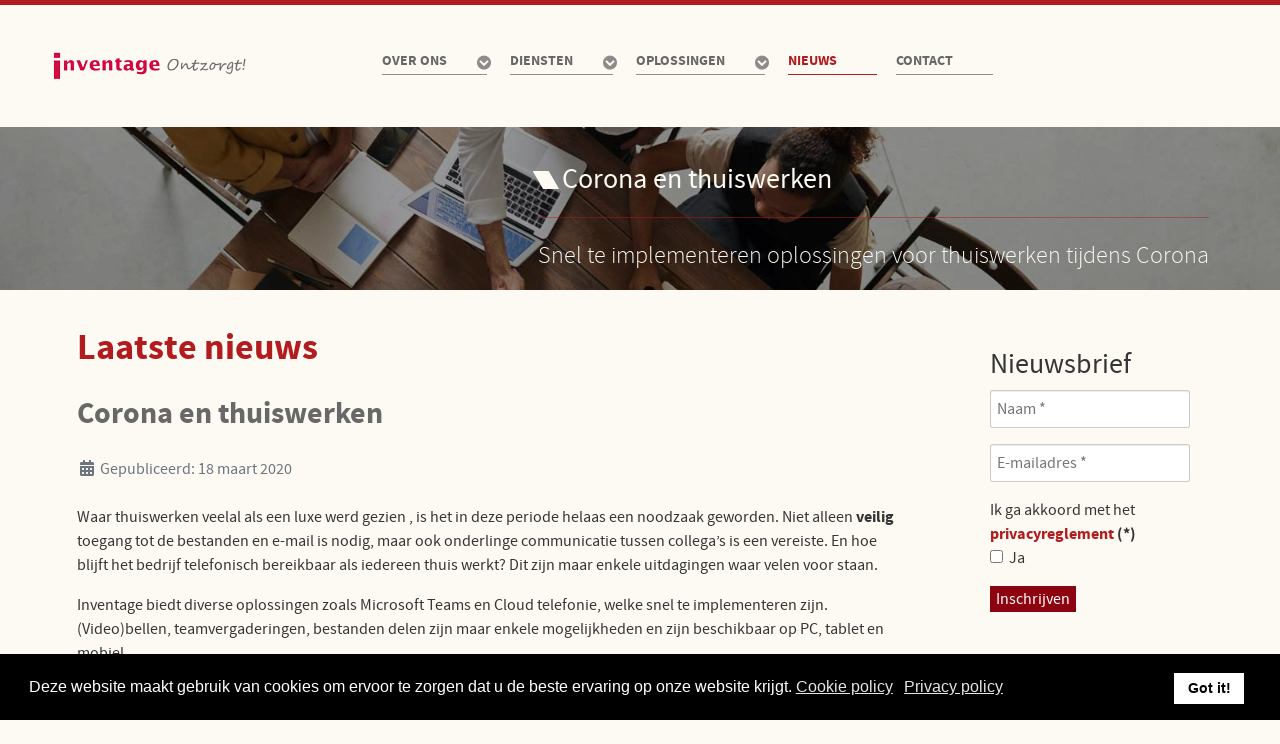

--- FILE ---
content_type: text/html; charset=utf-8
request_url: https://www.inventage.nl/nieuws/corona-en-thuiswerken
body_size: 9988
content:
<!DOCTYPE html>
<html lang="nl-NL" dir="ltr">
        
<head>
    
            <meta name="viewport" content="width=device-width, initial-scale=1.0">
        <meta http-equiv="X-UA-Compatible" content="IE=edge" />
        

                <link rel="icon" type="image/x-icon" href="/images/logos/favicon/favicon.ico" />
        
                <link rel="apple-touch-icon" sizes="180x180" href="/images/logos/favicon/apple-touch-icon.png">
        <link rel="icon" sizes="192x192" href="/images/logos/favicon/apple-touch-icon.png">
            
         <meta charset="utf-8">
	<meta name="title" content="Corona en thuiswerken">
	<meta name="metatitle" content="Corona en thuiswerken">
	<meta name="twitter:title" content="Corona en thuiswerken">
	<meta name="twitter:description" content="Snel te implementeren oplossingen voor thuiswerken tijdens Corona">
	<meta property="og:title" content="Corona en thuiswerken">
	<meta property="og:description" content="Snel te implementeren oplossingen voor thuiswerken tijdens Corona">
	<meta property="og:url" content="https://www.inventage.nl/nieuws/corona-en-thuiswerken">
	<meta property="og:type" content="article">
	<meta name="description" content="Snel te implementeren oplossingen voor thuiswerken tijdens Corona">
	<meta name="generator" content="Inventage_CMS">
	<title>Corona en thuiswerken</title>
	<link href="/favicon.ico" rel="icon" type="image/vnd.microsoft.icon">

    <link href="/plugins/system/gdpr/assets/css/cookieconsent.min.css?250d18" rel="stylesheet">
	<link href="/plugins/system/jce/css/content.css?badb4208be409b1335b815dde676300e" rel="stylesheet">
	<link href="/media/com_rsform/css/front.min.css?250d18" rel="stylesheet">
	<link href="/templates/rt_salient/custom/css/jluikit.min.css" rel="stylesheet">
	<link href="/media/gantry5/engines/nucleus/css-compiled/nucleus.css" rel="stylesheet">
	<link href="/templates/rt_salient/custom/css-compiled/salient_21.css" rel="stylesheet">
	<link href="/media/gantry5/engines/nucleus/css-compiled/bootstrap5.css" rel="stylesheet">
	<link href="/media/system/css/joomla-fontawesome.min.css" rel="stylesheet">
	<link href="/media/plg_system_debug/css/debug.css" rel="stylesheet">
	<link href="/media/gantry5/assets/css/font-awesome6-all.min.css" rel="stylesheet">
	<link href="/templates/rt_salient/custom/css-compiled/salient-joomla_21.css" rel="stylesheet">
	<link href="/templates/rt_salient/custom/css-compiled/custom_21.css" rel="stylesheet">
	<style>div.cc-window.cc-floating{max-width:24em}@media(max-width: 639px){div.cc-window.cc-floating:not(.cc-center){max-width: none}}div.cc-window, span.cc-cookie-settings-toggler, span.cc-cookie-domains-toggler{font-size:16px}div.cc-revoke{font-size:16px}div.cc-settings-label,span.cc-cookie-settings-toggle{font-size:14px}div.cc-window.cc-banner{padding:1em 1.8em}div.cc-window.cc-floating{padding:2em 1.8em}input.cc-cookie-checkbox+span:before, input.cc-cookie-checkbox+span:after{border-radius:1px}div.cc-center,div.cc-floating,div.cc-checkbox-container,div.gdpr-fancybox-container div.fancybox-content,ul.cc-cookie-category-list li,fieldset.cc-service-list-title legend{border-radius:0px}div.cc-window a.cc-btn,span.cc-cookie-settings-toggle{border-radius:0px}</style>

    <script type="application/json" class="joomla-script-options new">{"system.paths":{"root":"","rootFull":"https:\/\/www.inventage.nl\/","base":"","baseFull":"https:\/\/www.inventage.nl\/"},"csrf.token":"cbabce6c0638dd34e43d655c42b8ea40","system.keepalive":{"interval":1740000,"uri":"\/component\/ajax\/?format=json"}}</script>
	<script src="/media/system/js/core.min.js?2cb912"></script>
	<script src="/media/system/js/keepalive.min.js?08e025" type="module"></script>
	<script src="/media/vendor/jquery/js/jquery.min.js?3.7.1"></script>
	<script src="/plugins/system/gdpr/assets/js/cookieconsent.min.js?250d18" defer></script>
	<script src="/plugins/system/gdpr/assets/js/init.js?250d18" defer></script>
	<script src="/media/com_rsform/js/script.min.js?250d18"></script>
	<script src="/templates/rt_salient/custom/js/jluikit.min.js"></script>
	<script src="/templates/rt_salient/custom/js/jluikit-icons.min.js"></script>
	<script>var gdprConfigurationOptions = { complianceType: 'info',
																			  cookieConsentLifetime: 365,
																			  cookieConsentSamesitePolicy: '',
																			  cookieConsentSecure: 0,
																			  disableFirstReload: 1,
																	  		  blockJoomlaSessionCookie: 0,
																			  blockExternalCookiesDomains: 1,
																			  externalAdvancedBlockingModeCustomAttribute: '',
																			  allowedCookies: '_ga,_gid,MATOMO_SESSID,_ga_Q4HX1H3N5G,_pk_ref.1.4909,_pk_id.1.4909,_pk_ses.1.4909',
																			  blockCookieDefine: 1,
																			  autoAcceptOnNextPage: 0,
																			  revokable: 1,
																			  lawByCountry: 0,
																			  checkboxLawByCountry: 0,
																			  blockPrivacyPolicy: 0,
																			  cacheGeolocationCountry: 1,
																			  countryAcceptReloadTimeout: 1000,
																			  usaCCPARegions: null,
																			  countryEnableReload: 1,
																			  customHasLawCountries: [""],
																			  dismissOnScroll: 0,
																			  dismissOnTimeout: 0,
																			  containerSelector: 'body',
																			  hideOnMobileDevices: 0,
																			  autoFloatingOnMobile: 0,
																			  autoFloatingOnMobileThreshold: 1024,
																			  autoRedirectOnDecline: 0,
																			  autoRedirectOnDeclineLink: '',
																			  showReloadMsg: 0,
																			  showReloadMsgText: 'Applying preferences and reloading the page...',
																			  showConsentID: 0,
																			  defaultClosedToolbar: 0,
																			  toolbarLayout: 'basic',
																			  toolbarTheme: 'block',
																			  toolbarButtonsTheme: 'decline_first',
																			  revocableToolbarTheme: 'basic',
																			  toolbarPosition: 'bottom',
																			  toolbarCenterTheme: 'compact',
																			  revokePosition: 'revoke-top',
																			  toolbarPositionmentType: 1,
																			  positionCenterSimpleBackdrop: 0,
																			  positionCenterBlurEffect: 0,
																			  preventPageScrolling: 0,
																			  popupEffect: 'fade',
																			  popupBackground: '#000000',
																			  popupText: '#ffffff',
																			  popupLink: '#ffffff',
																			  buttonBackground: '#ffffff',
																			  buttonBorder: '#ffffff',
																			  buttonText: '#000000',
																			  highlightOpacity: '100',
																			  highlightBackground: '#333333',
																			  highlightBorder: '#ffffff',
																			  highlightText: '#ffffff',
																			  highlightDismissBackground: '#333333',
																		  	  highlightDismissBorder: '#ffffff',
																		 	  highlightDismissText: '#ffffff',
																			  autocenterRevokableButton: 0,
																			  hideRevokableButton: 0,
																			  hideRevokableButtonOnscroll: 0,
																			  customRevokableButton: 0,
																			  customRevokableButtonAction: 0,
																			  headerText: '<p>Cookies used on the website!</p>',
																			  messageText: 'Deze website maakt gebruik van cookies om ervoor te zorgen dat u de beste ervaring op onze website krijgt.',
																			  denyMessageEnabled: 0, 
																			  denyMessage: 'U heeft cookies geweigerd. Om de beste ervaring op deze website te garanderen, dient u toestemming te geven voor het gebruik van cookies.',
																			  placeholderBlockedResources: 0, 
																			  placeholderBlockedResourcesAction: '',
																	  		  placeholderBlockedResourcesText: 'U moet cookies accepteren en de pagina opnieuw laden om deze inhoud te bekijken',
																			  placeholderIndividualBlockedResourcesText: 'U moet cookies van {domain} accepteren en de pagina opnieuw laden om deze inhoud te bekijken',
																			  placeholderIndividualBlockedResourcesAction: 0,
																			  placeholderOnpageUnlock: 0,
																			  scriptsOnpageUnlock: 0,
																			  autoDetectYoutubePoster: 0,
																			  autoDetectYoutubePosterApikey: 'AIzaSyAV_WIyYrUkFV1H8OKFYG8wIK8wVH9c82U',
																			  dismissText: 'Got it!',
																			  allowText: 'Allow cookies',
																			  denyText: 'Decline',
																			  cookiePolicyLinkText: 'Cookie policy',
																			  cookiePolicyLink: './cookies',
																			  cookiePolicyRevocableTabText: 'Cookie policy',
																			  cookiePolicyRevocableTabIcon: 'text',
																			  cookiePolicyRevocableTabIconCustom: '',
																			  privacyPolicyLinkText: 'Privacy policy',
																			  privacyPolicyLink: './privacy-statement',
																			  googleCMPTemplate: 0,
																			  enableGdprBulkConsent: 0,
																			  displayBulkConsentDomains: 0,
																			  bulkConsentDomains: [""],
																			  enableCustomScriptExecGeneric: 0,
																			  customScriptExecGeneric: '',
																			  categoriesCheckboxTemplate: 'cc-checkboxes-light',
																			  toggleCookieSettings: 0,
																			  toggleCookieSettingsLinkedView: 0,
																			  toggleCookieSettingsButtonsArea: 0,
 																			  toggleCookieSettingsLinkedViewSefLink: '/component/gdpr/',
																	  		  toggleCookieSettingsText: '<span class="cc-cookie-settings-toggle">Settings <span class="cc-cookie-settings-toggler">&#x25EE</span></span>',
																			  toggleCookieSettingsButtonBackground: '#333333',
																			  toggleCookieSettingsButtonBorder: '#ffffff',
																			  toggleCookieSettingsButtonText: '#ffffff',
																			  showLinks: 1,
																			  blankLinks: '_blank',
																			  autoOpenPrivacyPolicy: 0,
																			  openAlwaysDeclined: 0,
																			  cookieSettingsLabel: 'Cookie settings:',
															  				  cookieSettingsDesc: 'Kies welk soort cookies u wilt uitschakelen door op de selectievakjes te klikken. Klik op een categorienaam voor meer informatie over gebruikte cookies.',
																			  cookieCategory1Enable: 0,
																			  cookieCategory1Name: 'Necessary',
																			  cookieCategory1Locked: 0,
																			  cookieCategory2Enable: 0,
																			  cookieCategory2Name: 'Preferences',
																			  cookieCategory2Locked: 0,
																			  cookieCategory3Enable: 0,
																			  cookieCategory3Name: 'Statistics',
																			  cookieCategory3Locked: 0,
																			  cookieCategory4Enable: 0,
																			  cookieCategory4Name: 'Marketing',
																			  cookieCategory4Locked: 0,
																			  cookieCategoriesDescriptions: {},
																			  alwaysReloadAfterCategoriesChange: 0,
																			  preserveLockedCategories: 0,
																			  declineButtonBehavior: 'hard',
																			  blockCheckedCategoriesByDefault: 0,
																			  reloadOnfirstDeclineall: 0,
																			  trackExistingCheckboxSelectors: '',
															  		  		  trackExistingCheckboxConsentLogsFormfields: 'name,email,subject,message',
																			  allowallShowbutton: 0,
																			  allowallText: 'Allow all cookies',
																			  allowallButtonBackground: '#ffffff',
																			  allowallButtonBorder: '#ffffff',
																			  allowallButtonText: '#000000',
																			  allowallButtonTimingAjax: 'fast',
																			  includeAcceptButton: 0,
																			  includeDenyButton: 0,
																			  trackConsentDate: 0,
																			  execCustomScriptsOnce: 1,
																			  optoutIndividualResources: 0,
																			  blockIndividualResourcesServerside: 0,
																			  disableSwitchersOptoutCategory: 0,
																			  autoAcceptCategories: 0,
																			  allowallIndividualResources: 1,
																			  blockLocalStorage: 0,
																			  blockSessionStorage: 0,
																			  externalAdvancedBlockingModeTags: 'iframe,script,img,source,link',
																			  enableCustomScriptExecCategory1: 0,
																			  customScriptExecCategory1: '',
																			  enableCustomScriptExecCategory2: 0,
																			  customScriptExecCategory2: '',
																			  enableCustomScriptExecCategory3: 0,
																			  customScriptExecCategory3: '',
																			  enableCustomScriptExecCategory4: 0,
																			  customScriptExecCategory4: '',
																			  enableCustomDeclineScriptExecCategory1: 0,
																			  customScriptDeclineExecCategory1: '',
																			  enableCustomDeclineScriptExecCategory2: 0,
																			  customScriptDeclineExecCategory2: '',
																			  enableCustomDeclineScriptExecCategory3: 0,
																			  customScriptDeclineExecCategory3: '',
																			  enableCustomDeclineScriptExecCategory4: 0,
																			  customScriptDeclineExecCategory4: '',
																			  enableCMPPreferences: 0,
																			  enableGTMEventsPreferences: 0,
																			  enableCMPStatistics: 0,
																			  enableGTMEventsStatistics: 0,
																			  enableCMPAds: 0,
																			  enableUETAds: 0,
																			  enableGTMEventsAds: 0,
																			  debugMode: 0
																		};var gdpr_ajax_livesite='https://www.inventage.nl/';var gdpr_enable_log_cookie_consent=1;</script>
	<script type="application/ld+json">{"@context":"https://schema.org","@graph":[{"@type":"Organization","@id":"https://www.inventage.nl/#/schema/Organization/base","name":"Inventage","url":"https://www.inventage.nl/"},{"@type":"WebSite","@id":"https://www.inventage.nl/#/schema/WebSite/base","url":"https://www.inventage.nl/","name":"Inventage","publisher":{"@id":"https://www.inventage.nl/#/schema/Organization/base"}},{"@type":"WebPage","@id":"https://www.inventage.nl/#/schema/WebPage/base","url":"https://www.inventage.nl/nieuws/corona-en-thuiswerken","name":"Corona en thuiswerken","description":"Snel te implementeren oplossingen voor thuiswerken tijdens Corona","isPartOf":{"@id":"https://www.inventage.nl/#/schema/WebSite/base"},"about":{"@id":"https://www.inventage.nl/#/schema/Organization/base"},"inLanguage":"nl-NL"},{"@type":"Article","@id":"https://www.inventage.nl/#/schema/com_content/article/56","name":"Corona en thuiswerken","headline":"Corona en thuiswerken","inLanguage":"nl-NL","dateCreated":"2020-03-18T08:21:52+00:00","isPartOf":{"@id":"https://www.inventage.nl/#/schema/WebPage/base"}}]}</script>
	<script>RSFormProUtils.addEvent(window, 'load', function(){ RSFormPro.setDisabledSubmit('4', true); });</script>
	<script>RSFormPro.scrollToError = true;</script>
	<script>RSFormPro.Ajax.URL = "\/component\/rsform\/?task=ajaxValidate&Itemid=575";</script>
	<script>RSFormProUtils.addEvent(window, 'load', function(){
    RSFormPro.Ajax.overrideSubmit(4, {"parent":"","field":"rsform-error"}, true);
});</script>
	<script>ajaxExtraValidationScript[4] = function(task, formId, data){ 
var formComponents = {};
formComponents[38]='name';formComponents[39]='email';formComponents[44]='Akkoord_Privacy';formComponents[50]='Antispam';
RSFormPro.Ajax.displayValidationErrors(formComponents, task, formId, data);
};
</script>
	<style>
.formResponsive input[type="submit"], .formResponsive button[type="submit"] {
    background-color: #8c0410;
background-image:none;
    border-color: #0055cc #0055cc #003580;
    border-color: rgba(0,0,0,.1) rgba(0,0,0,.1) rgba(0,0,0,.25);
    color: #ffffff;
}
</style>
	<!-- Global Site Tag (gtag.js) - Google Analytics -->
									<script async src="https://www.googletagmanager.com/gtag/js?id=G-Q4HX1H3N5G"></script>
									<script>
									  window.dataLayer = window.dataLayer || [];
									  function gtag(){dataLayer.push(arguments);}
									  gtag('js', new Date());
									  gtag('config', 'G-Q4HX1H3N5G' , { 'anonymize_ip': true });
									</script>

    
                
<!-- Matomo -->
<script>
  var _paq = window._paq = window._paq || [];
  /* tracker methods like "setCustomDimension" should be called before "trackPageView" */
  _paq.push(['trackPageView']);
  _paq.push(['enableLinkTracking']);
  (function() {
    var u="https://analytics.inventage.nl/";
    _paq.push(['setTrackerUrl', u+'matomo.php']);
    _paq.push(['setSiteId', '1']);
    var d=document, g=d.createElement('script'), s=d.getElementsByTagName('script')[0];
    g.async=true; g.src=u+'matomo.js'; s.parentNode.insertBefore(g,s);
  })();
</script>
<!-- End Matomo Code --></head>

    <body class="gantry site com_content view-article layout-blog no-task dir-ltr itemid-575 outline-21 g-offcanvas-left g-default g-style-preset1">
        
                    

        <div id="g-offcanvas"  data-g-offcanvas-swipe="1" data-g-offcanvas-css3="1">
                        <div class="g-grid">                        

        <div class="g-block size-100">
             <div id="mobile-menu-1099-particle" class="g-content g-particle">            <div id="g-mobilemenu-container" data-g-menu-breakpoint="48rem"></div>
            </div>
        </div>
            </div>
    </div>
        <div id="g-page-surround">
            <div class="g-offcanvas-hide g-offcanvas-toggle" role="navigation" data-offcanvas-toggle aria-controls="g-offcanvas" aria-expanded="false"><i class="fa fa-fw fa-bars"></i></div>                        

                                
                <section id="g-navigation">
                <div class="g-container">                                <div class="g-grid">                        

        <div class="g-block size-27">
             <div id="logo-1527-particle" class="g-content g-particle">            <a href="/" title="" rel="home" class="g-logo">
        <img src="/images/huisstijl/logo-inventage-long1.png" alt="salient" />
        
</a>
            </div>
        </div>
                    

        <div class="g-block size-73">
             <div id="menu-9852-particle" class="g-content g-particle">            <nav class="g-main-nav" data-g-hover-expand="true">
        <ul class="g-toplevel">
                                                                                                                
        
                
        
                
        
        <li class="g-menu-item g-menu-item-type-component g-menu-item-489 g-parent g-standard g-menu-item-link-parent ">
                            <a class="g-menu-item-container" href="/over-ons">
                                                                <span class="g-menu-item-content">
                                    <span class="g-menu-item-title">Over ons</span>
            
                    </span>
                    <span class="g-menu-parent-indicator" data-g-menuparent=""></span>                            </a>
                                                                            <ul class="g-dropdown g-inactive g-fade g-dropdown-right">
            <li class="g-dropdown-column">
                        <div class="g-grid">
                        <div class="g-block size-100">
            <ul class="g-sublevel">
                <li class="g-level-1 g-go-back">
                    <a class="g-menu-item-container" href="#" data-g-menuparent=""><span>Back</span></a>
                </li>
                                                                                                                    
        
                
        
                
        
        <li class="g-menu-item g-menu-item-type-component g-menu-item-490  ">
                            <a class="g-menu-item-container" href="/over-ons/doelgroepen">
                                                                <span class="g-menu-item-content">
                                    <span class="g-menu-item-title">Doelgroepen</span>
            
                    </span>
                                                </a>
                                </li>
    
                                                                                                
        
                
        
                
        
        <li class="g-menu-item g-menu-item-type-component g-menu-item-128  ">
                            <a class="g-menu-item-container" href="/over-ons/ict-partners">
                                                                <span class="g-menu-item-content">
                                    <span class="g-menu-item-title">Partners</span>
            
                    </span>
                                                </a>
                                </li>
    
    
            </ul>
        </div>
            </div>

            </li>
        </ul>
            </li>
    
                                                                                                
        
                
        
                
        
        <li class="g-menu-item g-menu-item-type-component g-menu-item-127 g-parent g-standard g-menu-item-link-parent ">
                            <a class="g-menu-item-container" href="/diensten">
                                                                <span class="g-menu-item-content">
                                    <span class="g-menu-item-title">Diensten</span>
            
                    </span>
                    <span class="g-menu-parent-indicator" data-g-menuparent=""></span>                            </a>
                                                                            <ul class="g-dropdown g-inactive g-fade g-dropdown-right">
            <li class="g-dropdown-column">
                        <div class="g-grid">
                        <div class="g-block size-100">
            <ul class="g-sublevel">
                <li class="g-level-1 g-go-back">
                    <a class="g-menu-item-container" href="#" data-g-menuparent=""><span>Back</span></a>
                </li>
                                                                                                                    
        
                
        
                
        
        <li class="g-menu-item g-menu-item-type-component g-menu-item-143 g-parent g-menu-item-link-parent ">
                            <a class="g-menu-item-container" href="/diensten/ict-beheer-en-ondersteuning">
                                                                <span class="g-menu-item-content">
                                    <span class="g-menu-item-title">ICT Beheer &amp; Ondersteuning</span>
            
                    </span>
                    <span class="g-menu-parent-indicator" data-g-menuparent=""></span>                            </a>
                                                                            <ul class="g-dropdown g-inactive g-fade g-dropdown-right">
            <li class="g-dropdown-column">
                        <div class="g-grid">
                        <div class="g-block size-100">
            <ul class="g-sublevel">
                <li class="g-level-2 g-go-back">
                    <a class="g-menu-item-container" href="#" data-g-menuparent=""><span>Back</span></a>
                </li>
                                                                                                                    
        
                
        
                
        
        <li class="g-menu-item g-menu-item-type-component g-menu-item-145  ">
                            <a class="g-menu-item-container" href="/diensten/ict-beheer-en-ondersteuning/op-afroep">
                                                                <span class="g-menu-item-content">
                                    <span class="g-menu-item-title">Op afroep</span>
            
                    </span>
                                                </a>
                                </li>
    
                                                                                                
        
                
        
                
        
        <li class="g-menu-item g-menu-item-type-component g-menu-item-554  ">
                            <a class="g-menu-item-container" href="/diensten/ict-beheer-en-ondersteuning/online-beheer">
                                                                <span class="g-menu-item-content">
                                    <span class="g-menu-item-title">Online Beheer</span>
            
                    </span>
                                                </a>
                                </li>
    
                                                                                                
        
                
        
                
        
        <li class="g-menu-item g-menu-item-type-component g-menu-item-1337  ">
                            <a class="g-menu-item-container" href="/diensten/ict-beheer-en-ondersteuning/office-365-beheer" title="Office 365 Beheer">
                                                                <span class="g-menu-item-content">
                                    <span class="g-menu-item-title">Office 365 Beheer</span>
            
                    </span>
                                                </a>
                                </li>
    
                                                                                                
        
                
        
                
        
        <li class="g-menu-item g-menu-item-type-alias g-menu-item-1217  ">
                            <a class="g-menu-item-container" href="/diensten/ict-beheer-en-ondersteuning">
                                                                <span class="g-menu-item-content">
                                    <span class="g-menu-item-title">Werkplekbeheer</span>
            
                    </span>
                                                </a>
                                </li>
    
                                                                                                
        
                
        
                
        
        <li class="g-menu-item g-menu-item-type-alias g-menu-item-1516  ">
                            <a class="g-menu-item-container" href="/diensten/ict-beheer-en-ondersteuning">
                                                                <span class="g-menu-item-content">
                                    <span class="g-menu-item-title">Serverbeheer</span>
            
                    </span>
                                                </a>
                                </li>
    
    
            </ul>
        </div>
            </div>

            </li>
        </ul>
            </li>
    
                                                                                                
        
                
        
                
        
        <li class="g-menu-item g-menu-item-type-component g-menu-item-609 g-parent g-menu-item-link-parent ">
                            <a class="g-menu-item-container" href="/diensten/consultancy">
                                                                <span class="g-menu-item-content">
                                    <span class="g-menu-item-title">Consultancy</span>
            
                    </span>
                    <span class="g-menu-parent-indicator" data-g-menuparent=""></span>                            </a>
                                                                            <ul class="g-dropdown g-inactive g-fade g-dropdown-right">
            <li class="g-dropdown-column">
                        <div class="g-grid">
                        <div class="g-block size-100">
            <ul class="g-sublevel">
                <li class="g-level-2 g-go-back">
                    <a class="g-menu-item-container" href="#" data-g-menuparent=""><span>Back</span></a>
                </li>
                                                                                                                    
        
                
        
                
        
        <li class="g-menu-item g-menu-item-type-component g-menu-item-144  ">
                            <a class="g-menu-item-container" href="/diensten/consultancy/onderzoeken-audits">
                                                                <span class="g-menu-item-content">
                                    <span class="g-menu-item-title">Onderzoeken &amp; Audits</span>
            
                    </span>
                                                </a>
                                </li>
    
                                                                                                
        
                
        
                
        
        <li class="g-menu-item g-menu-item-type-component g-menu-item-1323  ">
                            <a class="g-menu-item-container" href="/diensten/consultancy/pakketselectie">
                                                                <span class="g-menu-item-content">
                                    <span class="g-menu-item-title">Pakketselectie</span>
            
                    </span>
                                                </a>
                                </li>
    
                                                                                                
        
                
        
                
        
        <li class="g-menu-item g-menu-item-type-component g-menu-item-599  ">
                            <a class="g-menu-item-container" href="/diensten/consultancy/project-management">
                                                                <span class="g-menu-item-content">
                                    <span class="g-menu-item-title">Project Management</span>
            
                    </span>
                                                </a>
                                </li>
    
    
            </ul>
        </div>
            </div>

            </li>
        </ul>
            </li>
    
                                                                                                
        
                
        
                
        
        <li class="g-menu-item g-menu-item-type-component g-menu-item-648 g-parent g-menu-item-link-parent ">
                            <a class="g-menu-item-container" href="/diensten/cloud-diensten">
                                                                <span class="g-menu-item-content">
                                    <span class="g-menu-item-title">Cloud Diensten</span>
            
                    </span>
                    <span class="g-menu-parent-indicator" data-g-menuparent=""></span>                            </a>
                                                                            <ul class="g-dropdown g-inactive g-fade g-dropdown-right">
            <li class="g-dropdown-column">
                        <div class="g-grid">
                        <div class="g-block size-100">
            <ul class="g-sublevel">
                <li class="g-level-2 g-go-back">
                    <a class="g-menu-item-container" href="#" data-g-menuparent=""><span>Back</span></a>
                </li>
                                                                                                                    
        
                
        
                
        
        <li class="g-menu-item g-menu-item-type-component g-menu-item-610  ">
                            <a class="g-menu-item-container" href="/diensten/cloud-diensten/it-s-online-authentication">
                                                                <span class="g-menu-item-content">
                                    <span class="g-menu-item-title">IT&#039;s Online Authentication</span>
            
                    </span>
                                                </a>
                                </li>
    
                                                                                                
        
                
        
                
        
        <li class="g-menu-item g-menu-item-type-component g-menu-item-1325  ">
                            <a class="g-menu-item-container" href="/diensten/cloud-diensten/its-online-voice">
                                                                <span class="g-menu-item-content">
                                    <span class="g-menu-item-title">IT&#039;s Online Voice</span>
            
                    </span>
                                                </a>
                                </li>
    
                                                                                                
        
                
        
                
        
        <li class="g-menu-item g-menu-item-type-component g-menu-item-1336  ">
                            <a class="g-menu-item-container" href="/diensten/cloud-diensten/its-online-datacenter">
                                                                <span class="g-menu-item-content">
                                    <span class="g-menu-item-title">IT&#039;s Online Datacenter</span>
            
                    </span>
                                                </a>
                                </li>
    
                                                                                                
        
                
        
                
        
        <li class="g-menu-item g-menu-item-type-component g-menu-item-1343  ">
                            <a class="g-menu-item-container" href="/diensten/cloud-diensten/its-online-workspace" title="IT&#039;s Online Workspace">
                                                                <span class="g-menu-item-content">
                                    <span class="g-menu-item-title">IT&#039;s Online Workspace</span>
            
                    </span>
                                                </a>
                                </li>
    
                                                                                                
        
                
        
                
        
        <li class="g-menu-item g-menu-item-type-component g-menu-item-1360  ">
                            <a class="g-menu-item-container" href="/diensten/cloud-diensten/its-online-desktop" title="IT&#039;s Online Desktop">
                                                                <span class="g-menu-item-content">
                                    <span class="g-menu-item-title">IT&#039;s Online Desktop</span>
            
                    </span>
                                                </a>
                                </li>
    
                                                                                                
        
                
        
                
        
        <li class="g-menu-item g-menu-item-type-component g-menu-item-1447  ">
                            <a class="g-menu-item-container" href="/diensten/cloud-diensten/its-online-email-security">
                                                                <span class="g-menu-item-content">
                                    <span class="g-menu-item-title">IT&#039;s Online Email Security</span>
            
                    </span>
                                                </a>
                                </li>
    
    
            </ul>
        </div>
            </div>

            </li>
        </ul>
            </li>
    
    
            </ul>
        </div>
            </div>

            </li>
        </ul>
            </li>
    
                                                                                                
        
                
        
                
        
        <li class="g-menu-item g-menu-item-type-component g-menu-item-522 g-parent g-standard g-menu-item-link-parent ">
                            <a class="g-menu-item-container" href="/ict-oplossingen">
                                                                <span class="g-menu-item-content">
                                    <span class="g-menu-item-title">Oplossingen</span>
            
                    </span>
                    <span class="g-menu-parent-indicator" data-g-menuparent=""></span>                            </a>
                                                                            <ul class="g-dropdown g-inactive g-fade g-dropdown-right">
            <li class="g-dropdown-column">
                        <div class="g-grid">
                        <div class="g-block size-100">
            <ul class="g-sublevel">
                <li class="g-level-1 g-go-back">
                    <a class="g-menu-item-container" href="#" data-g-menuparent=""><span>Back</span></a>
                </li>
                                                                                                                    
        
                
        
                
        
        <li class="g-menu-item g-menu-item-type-component g-menu-item-521  ">
                            <a class="g-menu-item-container" href="/ict-oplossingen/netwerken">
                                                                <span class="g-menu-item-content">
                                    <span class="g-menu-item-title">Netwerken</span>
            
                    </span>
                                                </a>
                                </li>
    
                                                                                                
        
                
        
                
        
        <li class="g-menu-item g-menu-item-type-component g-menu-item-1216  ">
                            <a class="g-menu-item-container" href="/ict-oplossingen/moderne-werkplek">
                                                                <span class="g-menu-item-content">
                                    <span class="g-menu-item-title">Moderne Werkplek</span>
            
                    </span>
                                                </a>
                                </li>
    
                                                                                                
        
                
        
                
        
        <li class="g-menu-item g-menu-item-type-component g-menu-item-1324  ">
                            <a class="g-menu-item-container" href="/ict-oplossingen/ict-beveiliging">
                                                                <span class="g-menu-item-content">
                                    <span class="g-menu-item-title">ICT Beveiliging</span>
            
                    </span>
                                                </a>
                                </li>
    
                                                                                                
        
                
        
                
        
        <li class="g-menu-item g-menu-item-type-component g-menu-item-1446  ">
                            <a class="g-menu-item-container" href="/ict-oplossingen/microsoft-365">
                                                                <span class="g-menu-item-content">
                                    <span class="g-menu-item-title">Microsoft 365</span>
            
                    </span>
                                                </a>
                                </li>
    
    
            </ul>
        </div>
            </div>

            </li>
        </ul>
            </li>
    
                                                                                                
        
                
        
                
        
        <li class="g-menu-item g-menu-item-type-component g-menu-item-575 active g-standard  ">
                            <a class="g-menu-item-container" href="/nieuws">
                                                                <span class="g-menu-item-content">
                                    <span class="g-menu-item-title">Nieuws</span>
            
                    </span>
                                                </a>
                                </li>
    
                                                                                                
        
                
        
                
        
        <li class="g-menu-item g-menu-item-type-component g-menu-item-476 g-standard  ">
                            <a class="g-menu-item-container" href="/contact">
                                                                <span class="g-menu-item-content">
                                    <span class="g-menu-item-title">Contact</span>
            
                    </span>
                                                </a>
                                </li>
    
    
        </ul>
    </nav>
            </div>
        </div>
            </div>
            </div>
        
    </section>
                    
                <header id="g-header" class="g-flushed">
                <div class="g-container">                                <div class="g-grid">                        

        <div class="g-block size-100 content-header-text">
             <div class="g-content">
                                    <div class=" moduletable ">
        <div id="module-custom-148-particle" class="g-particle"><div class="g-content">
<div class="g-promocontent title1"><span class="g-title">Corona en thuiswerken</span><div class="g-subpromo">Snel te implementeren oplossingen voor thuiswerken tijdens Corona</div></div></div></div></div>
            
        </div>
        </div>
            </div>
                            <div class="g-grid">                        

        <div class="g-block size-100 content-header-image">
             <div class="g-content">
                                    <div class="platform-content"><div class=" moduletable content-header-image flexheader">
        <!-- Flexheader3 Output starts here --><!-- copyright Andre Hotzler, released under the GPL --><!-- visit http://www.flexheader.andrehotzler.de for more information --><div class="moduleid141 flexheader" style=" background-image:url(/images/headers/header-default1.jpg?1362878932); "><div class="header-overlay"></div></div><!-- flexheader3 end --></div></div>
            
        </div>
        </div>
            </div>
            </div>
        
    </header>
    
                                
                
    
                <section id="g-container-9646" class="g-wrapper">
                <div class="g-container">                    <div class="g-grid">                        

        <div class="g-block size-75">
             <section id="g-mainbar">
                                        <div class="g-grid">                        

        <div class="g-block size-100 nomarginall nopaddingall">
             <div class="g-system-messages">
                                            <div id="system-message-container">
    </div>

            
    </div>
        </div>
            </div>
                            <div class="g-grid">                        

        <div class="g-block size-100">
             <div class="g-content">
                                                            <div class="platform-content container"><div class="row"><div class="col"><div class="com-content-article item-page">
    <meta itemprop="inLanguage" content="nl-NL">
        <div class="page-header">
        <h1> Laatste nieuws </h1>
    </div>
    
    
        <div class="page-header">
        <h2>
            Corona en thuiswerken        </h2>
                            </div>
        
        
            <dl class="article-info text-muted">

            <dt class="article-info-term">
                            <span class="visually-hidden">                        Details                            </span>                    </dt>

        
        
        
        
                    <dd class="published">
    <span class="icon-calendar icon-fw" aria-hidden="true"></span>
    <time datetime="2020-03-18T09:21:52+01:00">
        Gepubliceerd: 18 maart 2020    </time>
</dd>
        
    
            
        
            </dl>
    
    
        
                                                <div class="com-content-article__body">
        <p>Waar thuiswerken veelal als een luxe werd gezien , is het in deze periode helaas een noodzaak geworden. Niet alleen <strong>veilig</strong> toegang tot de bestanden en e-mail is nodig, maar ook onderlinge communicatie tussen collega’s is een vereiste. En hoe blijft het bedrijf telefonisch bereikbaar als iedereen thuis werkt? Dit zijn maar enkele uitdagingen waar velen voor staan.</p>
<p>Inventage biedt diverse oplossingen zoals Microsoft Teams en Cloud telefonie, welke snel te implementeren zijn. (Video)bellen, teamvergaderingen, bestanden delen zijn maar enkele mogelijkheden en zijn beschikbaar op PC, tablet en mobiel.</p>
<p>Bel of stuur een e-mail, we informeren u graag over de mogelijkheden voor uw bedrijf.</p>     </div>

        
        
<nav class="pagenavigation" aria-label="Paginanavigatie">
    <span class="pagination ms-0">
                <a class="btn btn-sm btn-secondary previous" href="/nieuws/veilig-e-mailen-in-de-zorg-nta7516" rel="prev">
            <span class="visually-hidden">
                Vorig artikel: Veilig e-mailen in de zorg - NTA 7516            </span>
            <span class="icon-chevron-left" aria-hidden="true"></span> <span aria-hidden="true">Vorige</span>            </a>
                    <a class="btn btn-sm btn-secondary next" href="/nieuws/introductie-microsoft-edge-chromium-webbrowser" rel="next">
            <span class="visually-hidden">
                Volgende artikel: Introductie Microsoft Edge Chromium webbrowser            </span>
            <span aria-hidden="true">Volgende</span> <span class="icon-chevron-right" aria-hidden="true"></span>            </a>
        </span>
</nav>
                                        </div></div></div></div>
    
            
    </div>
        </div>
            </div>
            
    </section>
        </div>
                    

        <div class="g-block size-25">
             <aside id="g-aside">
                                        <div class="g-grid">                        

        <div class="g-block size-100">
             <div class="g-content">
                                    <div class="platform-content"><div class="sidebar-a moduletable  redbox1">
            <h3 class="g-title">Nieuwsbrief</h3>        <div class="rsform redbox1">
	<form method="post"  id="userForm" class="formResponsive" action="https://www.inventage.nl/nieuws/corona-en-thuiswerken"><div id="rsform_error_4" style="display: none;"><p class="formRed">Vul aub alle velden correct in</p></div>
<!-- Do not remove this ID, it is used to identify the page so that the pagination script can work correctly -->
<div class="formContainer formVertical" id="rsform_4_page_0">
	<div class="formRow">
		<div class="formSpan12">
			<div class="rsform-block rsform-block-name rsform-type-textbox">

				<div class="formControls">
					<div class="formBody">
						<input type="text" value="" size="20" maxlength="40" placeholder="Naam *" name="form[name]" id="name" class="rsform-input-box" aria-required="true" />
						<span class="formValidation"><span id="component38" class="formNoError">Missende waarde voor Naam.</span></span>
						<p class="formDescription"></p>
					</div>
				</div>
			</div>
			<div class="rsform-block rsform-block-email rsform-type-textbox">

				<div class="formControls">
					<div class="formBody">
						<input type="text" value="" size="20" placeholder="E-mailadres *" name="form[email]" id="email" class="rsform-input-box" aria-required="true" />
						<span class="formValidation"><span id="component39" class="formNoError">Ongeldig e-mailadres.</span></span>
						<p class="formDescription"></p>
					</div>
				</div>
			</div>
			<div class="rsform-block rsform-block-akkoord-privacy rsform-type-checkboxgroup">

				<label class="formControlLabel" id="Akkoord_Privacy-grouplbl">Ik ga akkoord met het <a href="/privacy-statement" target="_blank">privacyreglement</a><strong class="formRequired">(*)</strong></label>

				<div class="formControls" role="group" aria-labelledby="Akkoord_Privacy-grouplbl">
					<div class="formBody">
						<fieldset class="rsfp-fieldset"><legend class="rsfp-visually-hidden">Ik ga akkoord met het &lt;a href=&quot;/privacy-statement&quot; target=&quot;_blank&quot;&gt;privacyreglement&lt;/a&gt;</legend><label id="Akkoord_Privacy0-lbl" for="Akkoord_Privacy0"><input type="checkbox"  name="form[Akkoord_Privacy][]" value="Ja" id="Akkoord_Privacy0" class="rsform-checkbox" />Ja</label></fieldset>
						<span class="formValidation"><span id="component44" class="formNoError">Ongeldige invoer</span></span>
						<p class="formDescription"></p>
					</div>
				</div>
			</div>
			<div class="rsform-block rsform-block-antispam rsform-type-joomlacaptcha">

				<div class="formControls">
					<div class="formBody">
						
						<span class="formValidation"><span id="component50" class="formNoError">Ongeldige invoer</span></span>
						<p class="formDescription"></p>
					</div>
				</div>
			</div>
			<div class="rsform-block rsform-block-submit rsform-type-submitbutton">

				<div class="formControls">
					<div class="formBody">
						<button type="submit" name="form[Submit]" id="Submit" class="rsform-submit-button" >Inschrijven</button>
						<span class="formValidation"></span>
						<p class="formDescription"></p>
					</div>
				</div>
			</div>
		</div>
	</div>
</div>
					<input type="hidden" name="form[reason]" id="reason" value="" /><input type="hidden" name="form[formId]" value="4"/><input type="hidden" name="cbabce6c0638dd34e43d655c42b8ea40" value="1"></form></div></div></div>
            
        </div>
        </div>
            </div>
            
    </aside>
        </div>
            </div>
    </div>
        
    </section>
    
    
                                
                
    
                <section id="g-container-2497" class="g-wrapper">
                <div class="g-container">                    <div class="g-grid">                        

        <div class="g-block size-100">
             <footer id="g-footer">
                                        <div class="g-grid">                        

        <div class="g-block size-25 menu-vertical">
             <div id="menu-3438-particle" class="g-content g-particle">            <nav class="g-main-nav" data-g-hover-expand="true">
        <ul class="g-toplevel">
                                                                                                                
        
                
        
                
        
        <li class="g-menu-item g-menu-item-type-component g-menu-item-143 g-standard  ">
                            <a class="g-menu-item-container" href="/diensten/ict-beheer-en-ondersteuning">
                                                                <span class="g-menu-item-content">
                                    <span class="g-menu-item-title">ICT Beheer &amp; Ondersteuning</span>
            
                    </span>
                                                </a>
                                </li>
    
                                                                                                
        
                
        
                
        
        <li class="g-menu-item g-menu-item-type-component g-menu-item-609 g-standard  ">
                            <a class="g-menu-item-container" href="/diensten/consultancy">
                                                                <span class="g-menu-item-content">
                                    <span class="g-menu-item-title">Consultancy</span>
            
                    </span>
                                                </a>
                                </li>
    
                                                                                                
        
                
        
                
        
        <li class="g-menu-item g-menu-item-type-component g-menu-item-648 g-standard  ">
                            <a class="g-menu-item-container" href="/diensten/cloud-diensten">
                                                                <span class="g-menu-item-content">
                                    <span class="g-menu-item-title">Cloud Diensten</span>
            
                    </span>
                                                </a>
                                </li>
    
    
        </ul>
    </nav>
            </div>
        </div>
                    

        <div class="g-block size-25 menu-vertical">
             <div id="menu-8665-particle" class="g-content g-particle">            <nav class="g-main-nav" data-g-hover-expand="true">
        <ul class="g-toplevel">
                                                                                                                
        
                
        
                
        
        <li class="g-menu-item g-menu-item-type-component g-menu-item-144 g-standard  ">
                            <a class="g-menu-item-container" href="/diensten/consultancy/onderzoeken-audits">
                                                                <span class="g-menu-item-content">
                                    <span class="g-menu-item-title">Onderzoeken &amp; Audits</span>
            
                    </span>
                                                </a>
                                </li>
    
                                                                                                
        
                
        
                
        
        <li class="g-menu-item g-menu-item-type-component g-menu-item-1323 g-standard  ">
                            <a class="g-menu-item-container" href="/diensten/consultancy/pakketselectie">
                                                                <span class="g-menu-item-content">
                                    <span class="g-menu-item-title">Pakketselectie</span>
            
                    </span>
                                                </a>
                                </li>
    
                                                                                                
        
                
        
                
        
        <li class="g-menu-item g-menu-item-type-component g-menu-item-599 g-standard  ">
                            <a class="g-menu-item-container" href="/diensten/consultancy/project-management">
                                                                <span class="g-menu-item-content">
                                    <span class="g-menu-item-title">Project Management</span>
            
                    </span>
                                                </a>
                                </li>
    
    
        </ul>
    </nav>
            </div>
        </div>
                    

        <div class="g-block size-25 menu-vertical">
             <div id="menu-6411-particle" class="g-content g-particle">            <nav class="g-main-nav" data-g-hover-expand="true">
        <ul class="g-toplevel">
                                                                                                                
        
                
        
                
        
        <li class="g-menu-item g-menu-item-type-component g-menu-item-145 g-standard  ">
                            <a class="g-menu-item-container" href="/diensten/ict-beheer-en-ondersteuning/op-afroep">
                                                                <span class="g-menu-item-content">
                                    <span class="g-menu-item-title">Op afroep</span>
            
                    </span>
                                                </a>
                                </li>
    
                                                                                                
        
                
        
                
        
        <li class="g-menu-item g-menu-item-type-component g-menu-item-554 g-standard  ">
                            <a class="g-menu-item-container" href="/diensten/ict-beheer-en-ondersteuning/online-beheer">
                                                                <span class="g-menu-item-content">
                                    <span class="g-menu-item-title">Online Beheer</span>
            
                    </span>
                                                </a>
                                </li>
    
                                                                                                
        
                
        
                
        
        <li class="g-menu-item g-menu-item-type-component g-menu-item-1337 g-standard  ">
                            <a class="g-menu-item-container" href="/diensten/ict-beheer-en-ondersteuning/office-365-beheer" title="Office 365 Beheer">
                                                                <span class="g-menu-item-content">
                                    <span class="g-menu-item-title">Office 365 Beheer</span>
            
                    </span>
                                                </a>
                                </li>
    
                                                                                                
        
                
        
                
        
        <li class="g-menu-item g-menu-item-type-alias g-menu-item-1217 g-standard  ">
                            <a class="g-menu-item-container" href="/diensten/ict-beheer-en-ondersteuning">
                                                                <span class="g-menu-item-content">
                                    <span class="g-menu-item-title">Werkplekbeheer</span>
            
                    </span>
                                                </a>
                                </li>
    
                                                                                                
        
                
        
                
        
        <li class="g-menu-item g-menu-item-type-alias g-menu-item-1516 g-standard  ">
                            <a class="g-menu-item-container" href="/diensten/ict-beheer-en-ondersteuning">
                                                                <span class="g-menu-item-content">
                                    <span class="g-menu-item-title">Serverbeheer</span>
            
                    </span>
                                                </a>
                                </li>
    
    
        </ul>
    </nav>
            </div>
        </div>
                    

        <div class="g-block size-25 menu-vertical">
             <div id="menu-2922-particle" class="g-content g-particle">            <nav class="g-main-nav" data-g-hover-expand="true">
        <ul class="g-toplevel">
                                                                                                                
        
                
        
                
        
        <li class="g-menu-item g-menu-item-type-component g-menu-item-553 g-standard  ">
                            <a class="g-menu-item-container" href="/privacy-statement">
                                                                <span class="g-menu-item-content">
                                    <span class="g-menu-item-title">Privacy Statement</span>
            
                    </span>
                                                </a>
                                </li>
    
                                                                                                
        
                
        
                
        
        <li class="g-menu-item g-menu-item-type-component g-menu-item-969 g-standard  ">
                            <a class="g-menu-item-container" href="/cookies">
                                                                <span class="g-menu-item-content">
                                    <span class="g-menu-item-title">Cookies</span>
            
                    </span>
                                                </a>
                                </li>
    
                                                                                                
        
                
        
                
        
        <li class="g-menu-item g-menu-item-type-component g-menu-item-649 g-standard  ">
                            <a class="g-menu-item-container" href="/disclaimer">
                                                                <span class="g-menu-item-content">
                                    <span class="g-menu-item-title">Disclaimer</span>
            
                    </span>
                                                </a>
                                </li>
    
                                                                                                
        
                
        
                
        
        <li class="g-menu-item g-menu-item-type-alias g-menu-item-1515 g-standard  ">
                            <a class="g-menu-item-container" href="/contact">
                                                                <span class="g-menu-item-content">
                                    <span class="g-menu-item-title">Neem contact op</span>
            
                    </span>
                                                </a>
                                </li>
    
    
        </ul>
    </nav>
            </div>
        </div>
            </div>
            
    </footer>
        </div>
            </div>
    </div>
        
    </section>
    
                    
                <section id="g-copyright">
                <div class="g-container">                                <div class="g-grid">                        

        <div class="g-block  size-33-3">
             <div id="logo-3823-particle" class="g-content g-particle">            <a href="/" title="" rel="home" class="g-footer-logo">
        <img src="/images/huisstijl/logo-inventage-long1.png" alt="Salient" />
        
</a>
            </div>
        </div>
                    

        <div class="g-block  size-33-3">
             <div id="totop-1692-particle" class="g-content g-particle">            <div class="totop g-particle">
    <div class="g-totop">
        <a href="#" id="g-totop" rel="nofollow" title="Naar boven" aria-label="Naar boven">
                        <span class="fa fa-2x fa-angle-up">Up</span>                    </a>
    </div>
</div>
            </div>
        </div>
                    

        <div class="g-block  size-33-3">
             <div id="social-6756-particle" class="g-content g-particle">            <div class="g-social social-items">
                    <a target="_blank" href="https://x.com/inventage_ict" title="Inventage op X">
                <span class="fa fa-twitter fa-fw"></span>
                <span class="g-social-text">Inventage op X</span>
            </a>
                    <a target="_blank" href="https://www.linkedin.com/company/inventage-ict" title="Volg Inventage op LinkedIn ">
                <span class="fa fa-linkedin-square"></span>
                <span class="g-social-text">Volg Inventage op LinkedIn </span>
            </a>
            </div>
            </div>
        </div>
            </div>
            </div>
        
    </section>
    
                        

        </div>
                    

                        <script type="text/javascript" src="/media/gantry5/assets/js/main.js"></script>
    

    

        
    </body>
</html>


--- FILE ---
content_type: text/css; charset=utf-8
request_url: https://www.inventage.nl/templates/rt_salient/custom/css-compiled/custom_21.css
body_size: 608
content:
/*d22f5edd67c7fc3f57d53e19f3ebc997*/
#g-slideshow{background-image:url('../images/backgrounds/bg-header-blocks.png')}#g-header .g-container{display:grid;grid-template-columns:1fr;grid-template-rows:1fr;grid-column-gap:0px;grid-row-gap:0px}#g-header .g-grid{grid-row-start:1;grid-row-end:2;grid-column-start:1;grid-column-end:2}#g-header .g-grid .g-content{height:100%}#g-header .content-header-text{z-index:10;position:relative;margin:0;padding:20px;min-height:10em;display:flex;justify-content:flex-end}#g-header .content-header-text .g-content{max-width:840px;padding-left:2vw;padding-right:2vw;min-width:40vw}#g-header .content-header-text h1{color:#fdfaf4}#g-header .content-header-image,#g-header .content-header-image .header-overlay{width:100%;height:100%}#g-header .g-title{border-bottom:1px solid #b21c1f7a;white-space:normal}#g-header span.g-title::before{background-color:#fdfaf4}#g-header .g-grid .g-block,#g-header .g-grid .g-block .platform-content{height:100%;color:#fdfaf4}#g-header .content-header-image .flexheader{background-repeat:no-repeat;background-size:cover;height:100%}#g-header .content-header-image,#g-header .content-header-image .header-overlay{background-color:rgba(0, 0, 0, 0.4)}#g-header .g-subpromo{font-size:1.5rem;line-height:1.2;letter-spacing:inherit}.overlay-red3{color:#fdfaf4}.overlay-red3 h3{color:#ffee97}.g-animatedblock .g-animatedblock-animated.g-bg-2{color:#d9d9d9 !important}.g-animatedblock .g-animatedblock-animation-2 .g-animatedblock-button .button-4{color:#b21c1f !important}#g-feature,#g-slideshow .g-container,#g-copyright .g-container{border-top:5px solid #ffee97}.bg-ms365 #g-extension.fp-extension{background-image:url('../../../../images/backgrounds/bg-meeting-team1.jpg') !important}#g-expanded .g-title{color:inherit}.g-animatedblock .g-animatedblock-title{font-size:2.5rem}.block-content-style1 .g-block-content h4{font-size:1.25rem;font-weight:700;text-transform:uppercase;text-align:center}.g-content .blog .item-image{max-width:25%;width:25%}.menu-vertical .g-main-nav .g-toplevel>li{display:block}.float-end.item-image img{max-width:300px}.platform-content a{font-weight:bold}h1{color:#b21c1f}h2{color:#686868}